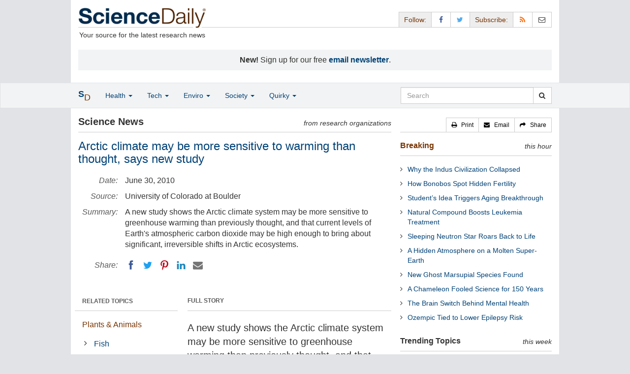

--- FILE ---
content_type: text/html
request_url: https://www.sciencedaily.com/releases/2010/06/100629131318.htm
body_size: 11529
content:
<!DOCTYPE html>
<html lang="en">
  <head>
	<meta charset="utf-8" />
	<meta http-equiv="X-UA-Compatible" content="IE=edge" />
	<meta id="viewport" name="viewport" content="width=device-width, initial-scale=1" />
        <meta name="robots" content="max-image-preview:large" />
	<title>Arctic climate may be more sensitive to warming than thought, says new study | ScienceDaily</title>

	<meta name="description" content="A new study shows the Arctic climate system may be more sensitive to greenhouse warming than previously thought, and that current levels of Earth&amp;apos;s atmospheric carbon dioxide may be high enough to bring about significant, irreversible shifts in Arctic ecosystems." id="metasummary" />
	<meta name="keywords" content="Fish; Nature; Mammals; Trees; Global Warming; Air Quality; Environmental Science; Ecology" id="metakeywords" />

	<meta name="last-modified" content="Sun, 14 Dec 2025 16:23:46 GMT" />
	<meta name="expires" content="Sun, 14 Dec 2025 17:23:46 GMT" />

	<meta property="og:title" id="og_title" content="Arctic climate may be more sensitive to warming than thought, says new study" />
	<meta property="og:type" content="article" />
	<meta property="og:url" id="og_url" content="https://www.sciencedaily.com/releases/2010/06/100629131318.htm" />
        <meta property="og:image" id="og_image" content="https://www.sciencedaily.com/images/scidaily-icon.png" />
        <meta property="og:image:width" id="og_image_width" content="200" />
        <meta property="og:image:height" id="og_image_height" content="200" />
	<meta property="og:description" id="og_description" content="A new study shows the Arctic climate system may be more sensitive to greenhouse warming than previously thought, and that current levels of Earth&amp;apos;s atmospheric carbon dioxide may be high enough to bring about significant, irreversible shifts in Arctic ecosystems." />
	<meta property="og:site_name" content="ScienceDaily" />

	<link rel="canonical" href="https://www.sciencedaily.com/releases/2010/06/100629131318.htm" />
	<link rel="alternate" type="application/rss+xml" title="ScienceDaily: Latest Science News" href="https://www.sciencedaily.com/rss/" />

	<!-- Bootstrap core CSS -->
	<link href="/css/bootstrap.min.css" rel="stylesheet" />

	<!-- Font Awesome CSS -->
	<link href="/css/font-awesome.min.css" rel="stylesheet" />

	<!-- YAMM!3 CSS -->
	<link href="/css/yamm.css" rel="stylesheet" />
	
	<!-- Social Share Kit CSS -->
	<link href="/css/social-share-kit.css" rel="stylesheet" type="text/css" />

	<!-- Custom styles for this template -->
	<link href="/css/custom-202404121350.css" rel="stylesheet" />
	
<script type="text/javascript">
	/* Google Analytics TCF 2.0 support */
	window['gtag_enable_tcf_support'] = true;
</script>

<!-- Google tag (gtag.js) -->
<script async src="https://www.googletagmanager.com/gtag/js?id=G-GT6V1PPT8H"></script>
<script>
  window.dataLayer = window.dataLayer || [];
  function gtag(){dataLayer.push(arguments);}
  gtag('js', new Date());
  gtag('config', 'G-GT6V1PPT8H');
</script>

<script type="text/javascript" async="async" data-noptimize="1" data-cfasync="false" src="//scripts.pubnation.com/tags/197d605c-8b0a-4d0c-8229-cd0e28a78762.js"></script>

</head>
<body>

<header>

	<a href="#main" class="skip">Skip to main content</a>

	<!-- Container -->
    <div class="container white">
	    
		<!-- Row -->
	    <div class="row header">
		    
		    <div class="col-sm-5 col-md-4 no-padding-right">
			    <div class="logo">
				    <a href="/" title="ScienceDaily"><img src="/images/sd-logo.png" height="43" width="260" alt="ScienceDaily" /></a>
				    <hr class="hr-logo" />
				    <div class="clearfix"></div>
				    <div class="motto">Your source for the latest research news</div>
			    </div>
		    </div>
		    
			<div class="col-sm-7 col-md-8 no-padding-left hidden-xs">
				<div class="sharing">
					<div id="controls" class="btn-group" role="group" aria-label="...">
						<a href="#" class="btn btn-default topbar hidden-xs" role="button" aria-disabled="true">Follow:</a>
						<a href="https://www.facebook.com/sciencedaily" class="btn btn-default" data-toggle="tooltip" data-placement="bottom" title="Facebook" aria-label="Facebook Page"><i class="fa fa-facebook fa-fw" role="presentation"><span class="display-none">Facebook</span></i></a>
						<a href="https://twitter.com/sciencedaily" class="btn btn-default" data-toggle="tooltip" data-placement="bottom" title="X/Twitter" aria-label="X/Twitter Page"><i class="fa fa-twitter fa-fw" role="presentation"><span class="display-none">X/Twitter</span></i></a>
						<a href="#" class="btn btn-default topbar hidden-xs" role="button" aria-disabled="true">Subscribe:</a>
						<a href="/newsfeeds.htm" class="btn btn-default hidden-tiny" data-toggle="tooltip" data-placement="bottom" title="RSS Feeds" aria-label="RSS Feeds"><i class="fa fa-rss fa-fw" role="presentation"><span class="display-none">RSS Feeds</span></i></a>
						<a href="https://sciencedaily.substack.com" class="btn btn-default" target="_blank" data-toggle="tooltip" data-placement="bottom" title="Newsletter" aria-label="Newsletter"><i class="fa fa-envelope-o fa-fw" role="presentation"><span style="display: none">Newsletter</span></i></a>
					</div>
				</div>

			</div>

		</div>
		
		<div id="callout">
<strong>New!</strong> Sign up for our free <strong><a href="https://sciencedaily.substack.com/#" target="_blank">email newsletter</a></strong>.</div>
		
	</div>
<!-- /container -->

</header>

    <div id="contents" class="container white">
	    
	<div class="row">

		<!-- Main -->
		<main id="main">
		<div class="col-sm-7 col-md-8 main less-padding-right hyphenate">
			
			<!-- Top Science News -->
			<div class="head no-print">
				<div class="pull-left head-left">Science News</div>
				<div class="pull-right head-right">from research organizations</div>
			</div>
			<div class="clearfix"></div>
			<hr class="head-rule no-print" />
			
			<h1 id="headline" class="headline">Arctic climate may be more sensitive to warming than thought, says new study</h1>
			
			
			<dl class="dl-horizontal dl-custom">
				<dt>Date:</dt>
				<dd id="date_posted">June 30, 2010</dd>
				<dt>Source:</dt>
				<dd id="source">University of Colorado at Boulder</dd>
				<dt>Summary:</dt>
				<dd id="abstract">A new study shows the Arctic climate system may be more sensitive to greenhouse warming than previously thought, and that current levels of Earth&apos;s atmospheric carbon dioxide may be high enough to bring about significant, irreversible shifts in Arctic ecosystems.</dd>
				<dt class="no-print">Share:</dt>
				<dd class="no-print">
					<div id="share_top">
						<div data-url="https://www.sciencedaily.com/releases/2010/06/100629131318.htm" class="ssk-sm ssk-group">
							<a href="#" class="ssk ssk-icon ssk-facebook" aria-label="Facebook"><span class="display-none">Facebook</span></a>
							<a href="#" class="ssk ssk-icon ssk-twitter" aria-label="Twitter"><span class="display-none">Twitter</span></a>
							<a href="#" class="ssk ssk-icon ssk-pinterest" aria-label="Pinterest"><span class="display-none">Pinterest</span></a>
							<a href="#" class="ssk ssk-icon ssk-linkedin" aria-label="LinkedIN"><span class="display-none">LinkedIN</span></a>
							<a href="#" class="ssk ssk-icon ssk-email" aria-label="Email"><span class="display-none">Email</span></a>
						</div>
					</div>
				</dd>
			</dl>
			
						<div class="mobile-top-rectangle">
				
						</div>
				
			<div class="row">
				
				<div class="col-md-8 col-md-push-4">
					
					<div class="fullstory">FULL STORY</div>
					<hr class="hr-fullstory" />

					<!-- /story_photo -->
					<div class="clearfix"></div>

					<div id="story_text" class="hyphenate underline">

						<div id="featured"></div>
						<p id="first" class="lead">A new study shows the Arctic climate system may be more sensitive to greenhouse warming than previously thought, and that current levels of Earth's atmospheric carbon dioxide may be high enough to bring about significant, irreversible shifts in Arctic ecosystems.</p>

						<div id="text">
<p>Led by the University of Colorado at Boulder, the international study indicated that while the mean annual temperature on Ellesmere Island in the High Arctic during the Pliocene Epoch 2.6 to 5.3 million years ago was about 34 degrees Fahrenheit, or 19 degrees Celsius, warmer than today, CO<sub>2</sub> levels were only slightly higher than present. The vast majority of climate scientists agree Earth is warming due to increased concentrations of heat-trapping atmospheric gases generated primarily by human activities like fossil fuel burning and deforestation.</p>
<p>The team used three independent methods of measuring the Pliocene temperatures on Ellesmere Island in Canada's High Arctic. They included measurements of oxygen isotopes found in the cellulose of fossil trees and mosses that reveal temperatures and precipitation levels tied to ancient water, an analysis of the distribution of lipids in soil bacteria which correlate with temperature, and an inventory of ancient Pliocene plant groups that overlap in range with contemporary vegetation.</p>
<p>&quot;Our findings indicate that CO<sub>2</sub> levels of approximately 400 parts per million are sufficient to produce mean annual temperatures in the High Arctic of approximately 0 degrees Celsius (32 degrees F),&quot; Ballantyne said. &quot;As temperatures approach 0 degrees Celsius, it becomes exceedingly difficult to maintain permanent sea and glacial ice in the Arctic. Thus current levels of CO<sub>2</sub> in the atmosphere of approximately 390 parts per million may be approaching a tipping point for irreversible ice-free conditions in the Arctic.&quot;</p>
<p>A paper on the subject is being published in the July issue of the journal <em>Geology</em>. Co-authors included David Greenwood of Brandon University in Manitoba, Canada, Jaap Sinninghe Damste of the Royal Netherlands Institute for Sea Research, Adam Csank of the University of Arizona, Natalia Rybczynski of the Canadian Museum of Nature in Ottawa and Jaelyn Eberle, curator of fossil vertebrates at the University of Colorado Museum of Natural History and an associate professor in the geological sciences department.</p>
<p>Arctic temperatures have risen by about 1.8 degrees F, or 1 degree C, in the past two decades in response to anthropogenic greenhouse warming, a trend expected to continue in the coming decades and centuries, said Ballantyne. Greenhouse gases in the atmosphere have risen from about 280 parts per million during the pre-industrial era on Earth to about 390 parts per million today.</p>
<p>During the Pliocene, Ellesmere Island hosted forests of larch, dwarf birch and northern white cedar trees, as well as mosses and herbs, including cinquefoils. The island also was home to fish, frogs and now extinct mammals that included tiny deer, ancient relatives of the black bear, three-toed horses, small beavers, rabbits, badgers and shrews. Because of the high latitude, the Ellesmere Island site on the Strathcona Fiord was shrouded by darkness six months out of the year, said Rybczynski.</p>

<div id="insertion_middle"></div>
<p>Fossils are often preserved in a process known as permineralization, in which mineral deposits form internal casts of organisms. But at the Ellesmere Island site known as the &quot;Beaver Pond site,&quot; organic materials -- including trees, plants and mosses -- have been &quot;mummified&quot; in peat deposits, allowing the researchers to conduct detailed, high-quality analyses, said Eberle.</p>
<p>Ballantyne said the high level of preservation of trees and mosses at Ellesmere Island allowed the team to measure the ratio of oxygen isotopes in plant cellulose, providing information on water absorbed from precipitation during the Pliocene and which yielded estimates of past surface temperatures. The team also compared data on the width of tree rings in larch trees at the Beaver Pond site to trees at lower latitudes today to help them estimate past temperatures and precipitation levels.</p>
<p>The researchers also analyzed the distribution of ancient membrane lipids from soil bacteria known as tetraethers, which correlate to temperature. The chemical structure of the fossilized tetraethers makes them highly sensitive to both temperature and acidity, or pH, said Ballantyne.</p>
<p>The last line of evidence put forward by the CU-Boulder-led team was a comparison of Pliocene ancient vegetation at the site with vegetation present today, providing a clear &quot;climate window&quot; showing the overlap of the two time periods. &quot;The results of the three independent temperature proxies are remarkably consistent,&quot; said Eberle. &quot;We essentially were able to 'read' the vegetation in order to estimate air temperatures in the Pliocene.&quot;</p>
<p>Today, Ellesmere Island is a polar desert that features tundra, permafrost, ice sheets, sparse vegetation and a few small mammals. Temperatures range from roughly minus 37 degrees F, or minus 38 degrees C, in winter to 48 degrees F, or 9 degrees C, in summer. The region is one of the coldest, driest environments on Earth.</p>
<p>&quot;Our findings are somewhat disconcerting regarding the temperatures and greenhouse gas levels during the Pliocene,&quot; said Eberle. &quot;We already are seeing evidence of both mammals and birds moving northward as the climate warms, and I can't help but wonder if the Arctic is headed toward conditions similar to those that existed during the Pliocene.&quot;</p>
<p>Elevated Arctic temperatures during the Pliocene -- which occurred shortly before Earth plunged into an ice age about 2.5 million years ago -- are thought to have been driven by the transfer of heat to the polar regions and perhaps by decreased reflectivity of sunlight hitting the Arctic due to a lack of ice, said Ballantyne. One big question is why the Arctic was so sensitive to warming during this period, he said.</p>

<div id="insertion_bottom"></div>
<p>Multiple feedback mechanisms have been proposed to explain the amplification of Arctic temperatures, including the reflectivity strength of the sun on Arctic ice and changes in vegetation seasonal cloud cover, said Ballantyne. &quot;I suspect that it is the interactions between these different feedback mechanisms that ultimately produce the warming temperatures in the Arctic.&quot;</p>
<p>In 2009, CU-Boulder's National Snow and Ice Data Center showed the September Arctic sea ice extent was 649,000 square miles, or 1,680,902 square kilometers, below the 1979-2000 average, and is declining at a rate of 11.2 percent per decade. Some climate change experts are forecasting that the Arctic summers will become ice-free summers within a decade or two.</p>
<p>In addition to its exceptional preservation of fossil wood, plants, insects and mollusks, the Beaver Pond site on Ellesmere Island is the only reported Pliocene fossil site in the High Arctic to yield vertebrate remains, said Rybczynski.</p>
<p>Eberle said there is high concern by scientists over a proposal to mine coal on Ellesmere Island near the Beaver Pond site by WestStar Resources Inc. headquartered in Vancouver, British Columbia. &quot;Paleontological sites like the Beaver Pond site are unique and extremely valuable resources that are of international importance,&quot; said Eberle. &quot;Our concern is that coal mining activities could damage such sites and they will be lost forever.&quot;</p>
<p>The study was funded by the National Science Foundation, the Natural Science and Engineering Research Council in Canada, the Netherlands Organization for Scientific Research and the European Research Council.</p></div>

					</div>
<!-- /story_text -->

				</div>
<!-- /col-md-8 -->
				
				<div class="col-md-4 col-md-pull-8 less-padding-left no-print">
					
					<div class="row">

						<div class="col-xs-6 col-md-12">
							
							<ul class="nav topics">
								<li class="nav-header">
<a href="#">RELATED TOPICS</a>
									<ul id="related_topics" class="nav subnav">
										<li>
<a href="/news/plants_animals/">Plants &amp; Animals</a>
											<ul class="nav nav-condensed fa-ul">
												<li>
<i class="fa-li fa fa-angle-right" role="presentation"></i><a href="/news/plants_animals/fish/" rel="tag">Fish</a>
</li>
												<li>
<i class="fa-li fa fa-angle-right" role="presentation"></i><a href="/news/plants_animals/nature/" rel="tag">Nature</a>
</li>
												<li>
<i class="fa-li fa fa-angle-right" role="presentation"></i><a href="/news/plants_animals/mammals/" rel="tag">Mammals</a>
</li>
												<li>
<i class="fa-li fa fa-angle-right" role="presentation"></i><a href="/news/plants_animals/trees/" rel="tag">Trees</a>
</li>
											</ul>
										</li>
										<li>
<a href="/news/earth_climate/">Earth &amp; Climate</a>
											<ul class="nav nav-condensed fa-ul">
												<li>
<i class="fa-li fa fa-angle-right" role="presentation"></i><a href="/news/earth_climate/global_warming/" rel="tag">Global Warming</a>
</li>
												<li>
<i class="fa-li fa fa-angle-right" role="presentation"></i><a href="/news/earth_climate/air_quality/" rel="tag">Air Quality</a>
</li>
												<li>
<i class="fa-li fa fa-angle-right" role="presentation"></i><a href="/news/earth_climate/environmental_science/" rel="tag">Environmental Science</a>
</li>
												<li>
<i class="fa-li fa fa-angle-right" role="presentation"></i><a href="/news/earth_climate/ecology/" rel="tag">Ecology</a>
</li>
											</ul>
										</li>
</ul>
								</li>
							</ul>
							
						</div>
						
						<div class="col-xs-6 col-md-12">

							<ul class="nav topics">
								<li class="nav-header">
<a href="#">RELATED TERMS</a>
									<ul id="related_terms" class="nav nav-condensed fa-ul">
										<li>
<i class="fa-li fa fa-angle-right" role="presentation"></i><a href="/terms/global_warming.htm">Global warming</a>
</li>
										<li>
<i class="fa-li fa fa-angle-right" role="presentation"></i><a href="/terms/climate_change_mitigation.htm">Climate change mitigation</a>
</li>
										<li>
<i class="fa-li fa fa-angle-right" role="presentation"></i><a href="/terms/ipcc_fourth_assessment_report.htm">IPCC Report on Climate Change - 2007</a>
</li>
										<li>
<i class="fa-li fa fa-angle-right" role="presentation"></i><a href="/terms/attribution_of_recent_climate_change.htm">Attribution of recent climate change</a>
</li>
										<li>
<i class="fa-li fa fa-angle-right" role="presentation"></i><a href="/terms/climate_engineering.htm">Climate engineering</a>
</li>
										<li>
<i class="fa-li fa fa-angle-right" role="presentation"></i><a href="/terms/greenhouse_effect.htm">Greenhouse effect</a>
</li>
										<li>
<i class="fa-li fa fa-angle-right" role="presentation"></i><a href="/terms/greenhouse_gas.htm">Greenhouse gas</a>
</li>
										<li>
<i class="fa-li fa fa-angle-right" role="presentation"></i><a href="/terms/global_climate_model.htm">Global climate model</a>
</li>
</ul>
								</li>
							</ul>
		
						</div>
<!-- /col-xs-6 -->

					</div>
<!-- /row -->

				</div>
<!-- /col-md-4 -->
				
			</div>
<!-- /row -->
			
			<div id="insertion_end"></div>
			
						<hr />

						<div id="story_source">								<p><strong>Story Source:</strong></p>
								<p><a href="http://www.colorado.edu/news/r/7f24670acf439fcb5964c45cd85537a5.html" style="text-decoration: underline" rel="noopener noreferrer" target="_blank">Materials</a> provided by <a href="http://www.colorado.edu/" rel="noopener noreferrer" target="_blank"><strong>University of Colorado at Boulder</strong></a>. <em>Note: Content may be edited for style and length.</em></p>
</div>
<!-- /story_source -->
				
						<hr />
						<!-- /related_multimedia -->
						<div id="journal_references">
<p><strong>Journal Reference</strong>:</p>
<ol class="journal">
<li>A.P. Ballantyne, D.R. Greenwood, J.S. Sinninghe Damsté, A.Z. Csank, J.J. Eberle, N. Rybczynski. <strong>Significantly warmer Arctic surface temperatures during the Pliocene indicated by multiple independent proxies</strong>. <em>Geology</em>, 2010; 38: 603-606 DOI: <a href="http://dx.doi.org/10.1130/G30815.1" style="text-decoration: underline" rel="noopener noreferrer" target="_blank">10.1130/G30815.1</a>
</li>
</ol>
<hr />
</div>
<!-- /journal_references -->

						<div id="citations">

							<div role="tabpanel" class="right-tabs clearfix">

								<p class="pull-left"><strong>Cite This Page</strong>:</p>

								<!-- Nav tabs -->
								<ul class="nav nav-tabs" role="tablist">
									<li role="presentation" class="active"><a href="#citation_mla" aria-controls="citation_mla" role="tab" data-toggle="tab">MLA</a></li>
									<li role="presentation"><a href="#citation_apa" aria-controls="citation_apa" role="tab" data-toggle="tab">APA</a></li>
									<li role="presentation"><a href="#citation_chicago" aria-controls="citation_chicago" role="tab" data-toggle="tab">Chicago</a></li>
								</ul>
								
								<!-- Tab panes -->
								<div class="tab-content tab-citations">
									<div role="tabpanel" class="tab-pane active" id="citation_mla">University of Colorado at Boulder. "Arctic climate may be more sensitive to warming than thought, says new study." ScienceDaily. ScienceDaily, 30 June 2010. &lt;www.sciencedaily.com<wbr>/<wbr>releases<wbr>/<wbr>2010<wbr>/<wbr>06<wbr>/<wbr>100629131318.htm&gt;.</div>
									<div role="tabpanel" class="tab-pane" id="citation_apa">University of Colorado at Boulder. (2010, June 30). Arctic climate may be more sensitive to warming than thought, says new study. <em>ScienceDaily</em>. Retrieved December 16, 2025 from www.sciencedaily.com<wbr>/<wbr>releases<wbr>/<wbr>2010<wbr>/<wbr>06<wbr>/<wbr>100629131318.htm</div>
									<div role="tabpanel" class="tab-pane" id="citation_chicago">University of Colorado at Boulder. "Arctic climate may be more sensitive to warming than thought, says new study." ScienceDaily. www.sciencedaily.com<wbr>/<wbr>releases<wbr>/<wbr>2010<wbr>/<wbr>06<wbr>/<wbr>100629131318.htm (accessed December 16, 2025).</div>
								</div>

							</div>
			
							<div class="clearfix"></div>

						</div>
<!-- end citations -->

						<div class="clearfix"></div>

						<br />

			<div class="head">
	            <h2 id="exploremore_heading" class="pull-left head-left">Explore More</h2>
	            <div class="pull-right head-right">from ScienceDaily</div>
	        </div>
	        <div class="clearfix"></div>
	        <hr class="head-rule" />
	
			
						
			<div class="fullstory">RELATED STORIES</div>
			<hr class="hr-fullstory" />
	
			<div id="related_releases"></div>
	
		</div>
		</main>
		<!-- /Main -->

		<!-- Sidebar -->
		<div class="col-sm-5 col-md-4 less-padding-left sidebar no-print">
			<div class="pull-right btn-group btn-group-sm tools-top hidden-tiny hidden-xs" role="group" aria-label="...">
				<a href="#" class="btn btn-default print black" role="button"><i class="fa fa-print" role="presentation"></i>   <span class="hidden-sm">Print</span></a>
				<a href="#" class="btn btn-default email black" role="button"><i class="fa fa-envelope" role="presentation"></i>   <span class="hidden-sm">Email</span></a>
				<a href="#" class="btn btn-default black" data-toggle="modal" data-target="#shareModal" role="button"><i class="fa fa-share" role="presentation"></i>   <span class="hidden-sm">Share</span></a>
			</div>
			<div class="clearfix"></div>
			<hr class="hr-tools-top" />
			
			<div class="subhead">
				<h2 id="breaking_heading" class="pull-left subhead-left"><a href="/breaking/" class="breaking-head">Breaking</a></h2>
				<div class="pull-right subhead-right">this hour</div>
			</div>
			<div class="clearfix"></div>
			<hr class="head-rule" />
			
			<ul id="justin_headlines" class="list-unstyled breaking-list">
	
	<li><a href="/releases/2025/12/251214100930.htm">Why the Indus Civilization Collapsed</a></li>
	

	
	<li><a href="/releases/2025/12/251214104923.htm">How Bonobos Spot Hidden Fertility</a></li>
	

	
	<li><a href="/releases/2025/12/251213032625.htm">Student’s Idea Triggers Aging Breakthrough</a></li>
	

	
	<li><a href="/releases/2025/12/251213032619.htm">Natural Compound Boosts Leukemia Treatment</a></li>
	

	
	<li><a href="/releases/2025/12/251213032610.htm">Sleeping Neutron Star Roars Back to Life</a></li>
	

	
	<li><a href="/releases/2025/12/251213032607.htm">A Hidden Atmosphere on a Molten Super-Earth</a></li>
	

	
	<li><a href="/releases/2025/12/251213032623.htm">New Ghost Marsupial Species Found</a></li>
	

	
	<li><a href="/releases/2025/12/251213032621.htm">A Chameleon Fooled Science for 150 Years</a></li>
	

	
	<li><a href="/releases/2025/12/251213042402.htm">The Brain Switch Behind Mental Health</a></li>
	

	
	<li><a href="/releases/2025/12/251213042249.htm">Ozempic Tied to Lower Epilepsy Risk</a></li>
	
</ul>
			
			<div class="subhead extra-top-margin">
				<h2 id="most_popular_heading" class="pull-left subhead-left">Trending Topics</h2>
				<div class="pull-right subhead-right">this week</div>
			</div>
			<div class="clearfix"></div>
			<hr class="head-rule" />
			
			<div id="most_popular_section1_head" class="side-subhead"><a href="/news/plants_animals/" class="gray">PLANTS &amp; ANIMALS</a></div>
			<div id="most_popular_section1">
	<div class="sidebar-headline clearfix"><a href="/news/plants_animals/biology/">Biology</a></div>
	<div class="sidebar-headline clearfix"><a href="/news/plants_animals/fish/">Fish</a></div>
	<div class="sidebar-headline clearfix"><a href="/news/plants_animals/evolution/">Evolutionary Biology</a></div>
</div>

			<div id="most_popular_section2_head" class="side-subhead"><a href="/news/earth_climate/" class="gray">EARTH &amp; CLIMATE</a></div>
			<div id="most_popular_section2">
	<div class="sidebar-headline clearfix"><a href="/news/earth_climate/ecology/">Ecology</a></div>
	<div class="sidebar-headline clearfix"><a href="/news/earth_climate/water/">Water</a></div>
	<div class="sidebar-headline clearfix"><a href="/news/earth_climate/climate/">Climate</a></div>
</div>
			
			<div id="most_popular_section3_head" class="side-subhead"><a href="/news/fossils_ruins/" class="gray">FOSSILS &amp; RUINS</a></div>
			<div id="most_popular_section3">
	<div class="sidebar-headline clearfix"><a href="/news/fossils_ruins/dinosaurs/">Dinosaurs</a></div>
	<div class="sidebar-headline clearfix"><a href="/news/fossils_ruins/tyrannosaurus_rex/">Tyrannosaurus Rex</a></div>
	<div class="sidebar-headline clearfix"><a href="/news/fossils_ruins/cultures/">Cultures</a></div>
</div>
			
			<div class="halfpage double-extra-top-margin">

			</div>

			<div class="subhead extra-top-margin">
				<h2 id="strange_offbeat_heading" class="pull-left subhead-left">Strange &amp; Offbeat</h2>
				<div class="pull-right subhead-right"> </div>
			</div>
			<div class="clearfix"></div>
			<hr class="head-rule" />
			
			<div id="strange_offbeat_section1_head" class="side-subhead"><a href="/news/strange_offbeat/plants_animals/" class="gray">PLANTS &amp; ANIMALS</a></div>
			<div id="strange_offbeat_section1">
	<div class="sidebar-headline clearfix"><a href="/releases/2025/12/251215084209.htm">Why Consciousness Exists at All</a></div>
	<div class="sidebar-headline clearfix"><a href="/releases/2025/12/251215084203.htm">Giant Sea Monsters Lived in Rivers at the End of the Dinosaur Age</a></div>
	<div class="sidebar-headline clearfix"><a href="/releases/2025/12/251214100921.htm">Researchers Find How Plants Survive Without Sunlight or Sex</a></div>
</div>

			<div id="strange_offbeat_section2_head" class="side-subhead"><a href="/news/strange_offbeat/earth_climate/" class="gray">EARTH &amp; CLIMATE</a></div>
			<div id="strange_offbeat_section2">
	<div class="sidebar-headline clearfix"><a href="/releases/2025/12/251208014623.htm">Scientists Uncover a Volcanic Trigger Behind the Black Death</a></div>
	<div class="sidebar-headline clearfix"><a href="/releases/2025/11/251125081933.htm">Archaeologists Uncover a 2,000-Year-Old Crop in the Canary Islands</a></div>
	<div class="sidebar-headline clearfix"><a href="/releases/2025/11/251125081909.htm">Tiny Yellowstone Quakes Ignite a Surge of Hidden Life Underground</a></div>
</div>
			
			<div id="strange_offbeat_section3_head" class="side-subhead"><a href="/news/strange_offbeat/fossils_ruins/" class="gray">FOSSILS &amp; RUINS</a></div>
			<div id="strange_offbeat_section3">
	<div class="sidebar-headline clearfix"><a href="/releases/2025/12/251214100930.htm">Scientists Finally Uncovered Why the Indus Valley Civilization Collapsed</a></div>
	<div class="sidebar-headline clearfix"><a href="/releases/2025/11/251130205427.htm">Ancient Long Snouted Croc from Egypt Rewrites Evolution</a></div>
	<div class="sidebar-headline clearfix"><a href="/releases/2025/11/251129044502.htm">A Backwards Bible Map That Changed the World</a></div>
</div>
			
		</div>
		<!-- /Sidebar -->

	</div>
	<!-- /Row -->

	<br />

	</div> <!-- /Container -->

<div id="navwrapper">
<div id="topnav">
	<!-- Static navbar -->
	<nav class="navbar yamm navbar-default navbar-static navbar-custom"><div class="container">
		<div class="navbar-header">
		  <button type="button" class="navbar-toggle collapsed menu" data-toggle="collapse" data-target="#navbar" aria-expanded="false" aria-controls="navbar">
			<span class="sr-only">Toggle navigation</span>
			<span>Menu  <i class="fa fa-bars" role="presentation"></i></span>
		  </button>
		  <a class="navbar-brand visible-xs" href="#"><span class="icon-s">S<span class="icon-d">D</span></span></a>
		  <ul class="nav navbar-nav hidden-xs">
<li class="dropdown">
			  <a href="#" class="navbar-brand dropdown-toggle" data-toggle="dropdown" role="button" aria-expanded="false" aria-haspopup="true"><span class="icon-s">S<span class="icon-d">D</span></span></a>
			  <ul class="dropdown-menu brand" role="menu">
<li><a href="/" role="menuitem">Home Page</a></li>
				<li class="divider">
				</li>
<li><a href="/news/top/science/" role="menuitem">Top Science News</a></li>
				<li class="divider">
				</li>
<li><a href="/news/" role="menuitem">Latest News</a></li>
			  </ul>
</li>
		  </ul>
</div>
		<div id="navbar" class="navbar-collapse collapse">
		  <ul class="nav navbar-nav">
<li class="dropdown visible-xs">
			  <a href="#" class="dropdown-toggle" data-toggle="dropdown" role="button" aria-expanded="false" aria-haspopup="true">Home <span class="caret" role="presentation"></span></a>
			  <ul class="dropdown-menu" role="menu">
<li><a href="/" role="menuitem">Home Page</a></li>
				<li class="divider">
				</li>
<li><a href="/news/top/science/" role="menuitem">Top Science News</a></li>
				<li class="divider">
				</li>
<li><a href="/news/" role="menuitem">Latest News</a></li>
			  </ul>
<!-- /dropdown-menu -->
</li>
<!-- /dropdown -->
			<li class="dropdown">
			  <a href="#" class="dropdown-toggle" data-toggle="dropdown" role="button" aria-expanded="false" aria-haspopup="true">Health <span class="caret" role="presentation"></span></a>
			  <ul class="dropdown-menu dropdown-menu-left" role="menu">
<li class="menu-item">
					  <div class="yamm-content hyphenate">
						  <div>View all the latest <strong><a href="/news/top/health/">top news</a></strong> in the health sciences, <span class="hidden-xs hidden-sm" role="presentation"><br /></span>or browse the topics below:</div>
						  <div class="row">
							  <div class="col-xs-4">
								  <div class="menu-section"><a href="/news/health_medicine/">Health &amp; Medicine</a></div>
									<ul class="list-unstyled menu-topics">
<li><a href="/news/health_medicine/allergy/" role="menuitem">Allergy</a></li>
										<li><a href="/news/health_medicine/cancer/" role="menuitem">Cancer</a></li>
										<li><a href="/news/health_medicine/cold_and_flu/" role="menuitem">Cold and Flu</a></li>
										<li><a href="/news/health_medicine/diabetes/" role="menuitem">Diabetes</a></li>
									
										<li><a href="/news/health_medicine/heart_disease/" role="menuitem">Heart Disease</a></li>
									
										<li><a href="/news/health_medicine/" role="menuitem">... <em>more topics</em></a></li>
									</ul>
<!-- /menu-topics -->
</div>
<!-- /col-xs-4 -->
							  <div class="col-xs-4">
								  <div class="menu-section"><a href="/news/mind_brain/" role="menuitem">Mind &amp; Brain</a></div>
									<ul class="list-unstyled menu-topics">
<li><a href="/news/mind_brain/add_and_adhd/" role="menuitem">ADD and ADHD</a></li>
									
										<li><a href="/news/mind_brain/alzheimer's/" role="menuitem">Alzheimer's</a></li>
									
										<li><a href="/news/mind_brain/headaches/" role="menuitem">Headaches</a></li>
										<li><a href="/news/mind_brain/intelligence/" role="menuitem">Intelligence</a></li>
									
										<li><a href="/news/mind_brain/psychology/" role="menuitem">Psychology</a></li>
									
										<li><a href="/news/mind_brain/" role="menuitem">... <em>more topics</em></a></li>
									</ul>
<!-- /menu-topics -->
</div>
<!-- /col-xs-4 -->
							  <div class="col-xs-4">
								  <div class="menu-section"><a href="/news/living_well/" role="menuitem">Living Well</a></div>
									<ul class="list-unstyled menu-topics">
<li><a href="/news/mind_brain/parenting/" role="menuitem">Parenting</a></li>
										<li><a href="/news/mind_brain/child_development/" role="menuitem">Child Development</a></li>
										<li><a href="/news/mind_brain/stress/" role="menuitem">Stress</a></li>
										<li><a href="/news/health_medicine/nutrition/" role="menuitem">Nutrition</a></li>
										<li><a href="/news/health_medicine/fitness/" role="menuitem">Fitness</a></li>
					
										<li><a href="/news/living_well/" role="menuitem">... <em>more topics</em></a></li>
									</ul>
<!-- /menu-topics -->
</div>
<!-- /col-xs-4 -->
						  </div>
<!-- /row -->
					  </div>
<!-- /yamm-content -->
				  </li>
<!-- /menu-item -->
			  </ul>
<!-- /dropdown-menu -->
</li>
<!-- /dropdown -->
				  
			<li class="dropdown">
			  <a href="#" class="dropdown-toggle" data-toggle="dropdown" role="button" aria-expanded="false" aria-haspopup="true">Tech <span class="caret" role="presentation"></span></a>
			  <ul class="dropdown-menu dropdown-menu-left" role="menu">
<li class="menu-item">
					  <div class="yamm-content hyphenate">
						  <div>View all the latest <strong><a href="/news/top/technology/">top news</a></strong> in the physical sciences &amp; technology, <span class="hidden-xs hidden-sm" role="presentation"><br /></span>or browse the topics below:</div>
						  <div class="row">
							  <div class="col-xs-4">
								  <div class="menu-section"><a href="/news/matter_energy/" role="menuitem">Matter &amp; Energy</a></div>
									<ul class="list-unstyled menu-topics">
										<li><a href="/news/matter_energy/chemistry/" role="menuitem">Chemistry</a></li>
									
										<li><a href="/news/matter_energy/fossil_fuels/" role="menuitem">Fossil Fuels</a></li>
									
										<li><a href="/news/matter_energy/nanotechnology/" role="menuitem">Nanotechnology</a></li>
										<li><a href="/news/matter_energy/physics/" role="menuitem">Physics</a></li>
									
										<li><a href="/news/matter_energy/solar_energy/" role="menuitem">Solar Energy</a></li>
										<li><a href="/news/matter_energy/" role="menuitem">... <em>more topics</em></a></li>
									</ul>
<!-- /menu-topics -->
</div>
<!-- /col-xs-4 -->
							  <div class="col-xs-4">
								  <div class="menu-section"><a href="/news/space_time/" role="menuitem">Space &amp; Time</a></div>
									<ul class="list-unstyled menu-topics">
									
										<li><a href="/news/space_time/black_holes/" role="menuitem">Black Holes</a></li>
										<li><a href="/news/space_time/dark_matter/" role="menuitem">Dark Matter</a></li>
									
										<li><a href="/news/space_time/extrasolar_planets/" role="menuitem">Extrasolar Planets</a></li>
					
										<li><a href="/news/space_time/solar_system/" role="menuitem">Solar System</a></li>
										<li><a href="/news/space_time/space_telescopes/" role="menuitem">Space Telescopes</a></li>
									
										<li><a href="/news/space_time/" role="menuitem">... <em>more topics</em></a></li>
									</ul>
<!-- /menu-topics -->
</div>
<!-- /col-xs-4 -->
							  <div class="col-xs-4">
								  <div class="menu-section"><a href="/news/computers_math/" role="menuitem">Computers &amp; Math</a></div>
									<ul class="list-unstyled menu-topics">
<li><a href="/news/computers_math/artificial_intelligence/" role="menuitem">Artificial Intelligence</a></li>
										<li><a href="/news/computers_math/mathematics/" role="menuitem">Mathematics</a></li>
										<li><a href="/news/computers_math/quantum_computers/" role="menuitem">Quantum Computers</a></li>
									
										<li><a href="/news/computers_math/robotics/" role="menuitem">Robotics</a></li>
										<li><a href="/news/computers_math/virtual_reality/" role="menuitem">Virtual Reality</a></li>
									
										<li><a href="/news/computers_math/" role="menuitem">... <em>more topics</em></a></li>
									</ul>
<!-- /menu-topics -->
</div>
<!-- /col-xs-4 -->
						  </div>
<!-- /row -->
					  </div>
<!-- /yamm-content -->
				  </li>
<!-- /menu-item -->
			  </ul>
<!-- /dropdown-menu -->
</li>
<!-- /dropdown -->
			<li class="dropdown">
			  <a href="#" class="dropdown-toggle" data-toggle="dropdown" role="button" aria-expanded="false" aria-haspopup="true">Enviro <span class="caret" role="presentation"></span></a>
			  <ul class="dropdown-menu dropdown-menu-left" role="menu">
<li class="menu-item">
					  <div class="yamm-content hyphenate">
						  <div>View all the latest <strong><a href="/news/top/environment/">top news</a></strong> in the environmental sciences, <span class="hidden-xs hidden-sm" role="presentation"><br /></span>or browse the topics below:</div>
						  <div class="row">
							  <div class="col-xs-4">
								  <div class="menu-section"><a href="/news/plants_animals/" role="menuitem">Plants &amp; Animals</a></div>
									<ul class="list-unstyled menu-topics">
<li><a href="/news/plants_animals/agriculture_and_food/" role="menuitem">Agriculture and Food</a></li>
									
										<li><a href="/news/plants_animals/biology/" role="menuitem">Biology</a></li>
										<li><a href="/news/plants_animals/biotechnology/" role="menuitem">Biotechnology</a></li>
									
									
										<li><a href="/news/plants_animals/extinction/" role="menuitem">Extinction</a></li>
										<li><a href="/news/plants_animals/microbes_and_more/" role="menuitem">Microbes and More</a></li>
									
										<li><a href="/news/plants_animals/" role="menuitem">... <em>more topics</em></a></li>
									</ul>
<!-- /menu-topics -->
</div>
<!-- /col-xs-4 -->
							  <div class="col-xs-4">
								  <div class="menu-section"><a href="/news/earth_climate/" role="menuitem">Earth &amp; Climate</a></div>
									<ul class="list-unstyled menu-topics">
<li><a href="/news/earth_climate/climate/" role="menuitem">Climate</a></li>
									
										<li><a href="/news/earth_climate/earthquakes/" role="menuitem">Earthquakes</a></li>
									
										<li><a href="/news/earth_climate/geology/" role="menuitem">Geology</a></li>
										<li><a href="/news/earth_climate/global_warming/" role="menuitem">Global Warming</a></li>
										<li><a href="/news/earth_climate/pollution/" role="menuitem">Pollution</a></li>
									
										<li><a href="/news/earth_climate/" role="menuitem">... <em>more topics</em></a></li>
									</ul>
<!-- /menu-topics -->
</div>
<!-- /col-xs-4 -->
							  <div class="col-xs-4">
								  <div class="menu-section"><a href="/news/fossils_ruins/" role="menuitem">Fossils &amp; Ruins</a></div>
									<ul class="list-unstyled menu-topics">
										<li><a href="/news/fossils_ruins/anthropology/" role="menuitem">Anthropology</a></li>
									
										<li><a href="/news/fossils_ruins/archaeology/" role="menuitem">Archaeology</a></li>
										<li><a href="/news/fossils_ruins/dinosaurs/" role="menuitem">Dinosaurs</a></li>
										<li><a href="/news/fossils_ruins/evolution/" role="menuitem">Evolution</a></li>
										<li><a href="/news/fossils_ruins/paleontology/" role="menuitem">Paleontology</a></li>
									
										<li><a href="/news/fossils_ruins/" role="menuitem">... <em>more topics</em></a></li>
									</ul>
<!-- /menu-topics -->
</div>
<!-- /col-xs-4 -->
						  </div>
<!-- /row -->
					  </div>
<!-- /yamm-content -->
				  </li>
<!-- /menu-item -->
			  </ul>
<!-- /dropdown-menu -->
</li>
<!-- /dropdown -->
			<li class="dropdown">
			  <a href="#" class="dropdown-toggle" data-toggle="dropdown" role="button" aria-expanded="false" aria-haspopup="true">Society <span class="caret" role="presentation"></span></a>
			  <ul class="dropdown-menu dropdown-menu-left" role="menu">
<li class="menu-item">
					  <div class="yamm-content hyphenate">
						  <div>View all the latest <strong><a href="/news/top/society/">top news</a></strong> in the social sciences &amp; education, <span class="hidden-xs hidden-sm" role="presentation"><br /></span>or browse the topics below:</div>
						  <div class="row">
							  <div class="col-xs-4">
								  <div class="menu-section"><a href="/news/science_society/" role="menuitem">Science &amp; Society</a></div>
									<ul class="list-unstyled menu-topics">
<li><a href="/news/science_society/arts_and_culture/" role="menuitem">Arts &amp; Culture</a></li>
										<li><a href="/news/science_society/economics/" role="menuitem">Economics</a></li>
										<li><a href="/news/science_society/privacy_issues/" role="menuitem">Privacy Issues</a></li>
										<li><a href="/news/science_society/public_health/" role="menuitem">Public Health</a></li>
										<li><a href="/news/science_society/sports/" role="menuitem">Sports</a></li>
									
										<li><a href="/news/science_society/" role="menuitem">... <em>more topics</em></a></li>
									</ul>
<!-- /menu-topics -->
</div>
<!-- /col-xs-4 -->
							  <div class="col-xs-4">
								  <div class="menu-section"><a href="/news/business_industry/" role="menuitem">Business &amp; Industry</a></div>
									<ul class="list-unstyled menu-topics">
										<li><a href="/news/computers_math/computers_and_internet/" role="menuitem">Computers &amp; Internet</a></li>
										<li><a href="/news/matter_energy/energy_and_resources/" role="menuitem">Energy &amp; Resources</a></li>
										<li><a href="/news/matter_energy/engineering/" role="menuitem">Engineering</a></li>
										<li><a href="/news/matter_energy/medical_technology/" role="menuitem">Medical Technology</a></li>
										<li><a href="/news/matter_energy/automotive_and_transportation/" role="menuitem">Transportation</a></li>
										
										<li><a href="/news/business_industry/" role="menuitem">... <em>more topics</em></a></li>
									</ul>
<!-- /menu-topics -->
</div>
<!-- /col-xs-4 -->
							  <div class="col-xs-4">
								  <div class="menu-section"><a href="/news/education_learning/" role="menuitem">Education &amp; Learning</a></div>
									<ul class="list-unstyled menu-topics">
										<li><a href="/news/mind_brain/creativity/" role="menuitem">Creativity</a></li>
										<li><a href="/news/mind_brain/educational_psychology/" role="menuitem">Educational Psychology</a></li>
										<li><a href="/news/mind_brain/infant_and_preschool_learning/" role="menuitem">Infant &amp; Preschool</a></li>
										<li><a href="/news/mind_brain/learning_disorders/" role="menuitem">Learning Disorders</a></li>
										<li><a href="/news/science_society/stem_education/" role="menuitem">STEM Education</a></li>
										
										<li><a href="/news/education_learning/" role="menuitem">... <em>more topics</em></a></li>
									</ul>
<!-- /menu-topics -->
</div>
<!-- /col-xs-4 -->
						  </div>
<!-- /row -->
					  </div>
<!-- /yamm-content -->
				  </li>
<!-- /menu-item -->
			  </ul>
<!-- /dropdown-menu -->
</li>
<!-- /dropdown -->
			<li class="dropdown">
			  <a href="#" class="dropdown-toggle" data-toggle="dropdown" role="button" aria-expanded="false" aria-haspopup="true">Quirky <span class="caret" role="presentation"></span></a>
			  <ul class="dropdown-menu" role="menu">
				  <li><a href="/news/strange_offbeat/" role="menuitem">Top News</a></li>
				<li class="divider">
				</li>
<li><a href="/news/strange_offbeat/human_quirks/" role="menuitem">Human Quirks</a></li>
				<li><a href="/news/strange_offbeat/odd_creatures/" role="menuitem">Odd Creatures</a></li>
				<li><a href="/news/strange_offbeat/bizarre_things/" role="menuitem">Bizarre Things</a></li>
				<li><a href="/news/strange_offbeat/weird_world/" role="menuitem">Weird World</a></li>
			  </ul>
<!-- /dropdown-menu -->
</li>
<!-- /dropdown -->
		  </ul>
<form action="/search/" method="get" class="navbar-form navbar-right" role="search">
			  <div class="form-group search">
				  <div class="input-group">
					  <label id="keywordlabel" for="keyword" class="display-none">Keyword:</label><input type="text" id="keyword" name="keyword" aria-labelledby="keywordlabel" title="Enter keyword to search" class="form-control hidden-xs" placeholder="Search" /><span class="input-group-btn"><button class="btn btn-default" type="submit" aria-label="search"><i class="fa fa-search" role="presentation"><span class="display-none">Search</span></i></button></span>
</div>
			  </div>
		  </form>

		</div>
<!--/.nav-collapse -->
	  </div>
	</nav>
</div>
</div>
<!-- /navwrapper -->

<footer>
	
	<div class="container light-gray">

		<div class="row footer-links">
			<div class="col-sm-12 col-md-4">
				<div class="footer-head">Free Subscriptions</div>
				<hr class="footer-rule" />
				<p>Stay informed with ScienceDaily's free email newsletter, updated daily and weekly. Or view our many newsfeeds in your RSS reader:</p>
				<ul class="list-unstyled footer-list">
					<li>
<i class="fa fa-envelope fa-fw" role="presentation"></i> <a href="https://sciencedaily.substack.com">Email Newsletter</a>
</li>
					<li>
<i class="fa fa-rss fa-fw" role="presentation"></i> <a href="/newsfeeds.htm">RSS Feeds</a>
</li>
				</ul>
			</div>
			<div class="col-sm-12 col-md-4">
				<div class="footer-head">Follow Us</div>
				<hr class="footer-rule" />
				<p>Keep up to date with the latest news from ScienceDaily via social networks:</p>
				<ul class="list-unstyled footer-list">
					<li>
<i class="fa fa-facebook fa-fw" role="presentation"></i> <a href="https://www.facebook.com/sciencedaily">Facebook</a>
</li>
					<li>
<i class="fa fa-twitter fa-fw" role="presentation"></i> <a href="https://twitter.com/sciencedaily">X / Twitter</a>
</li>
				</ul>
			</div>
			<div class="col-sm-12 col-md-4">
				<div class="footer-head">Have Feedback?</div>
				<hr class="footer-rule" />
				<p>Tell us what you think of ScienceDaily -- we welcome both positive and negative comments. Have any problems using the site? Questions?</p>
				<ul class="list-unstyled footer-list">
					<li>
<i class="fa fa-comment fa-fw" role="presentation"></i> <a href="#" class="feedback" role="button">Leave Feedback</a>
</li>
					<li>
<i class="fa fa-phone fa-fw" role="presentation"></i> <a href="/contact.htm">Contact Us</a>
</li>
				</ul>
			</div>
		</div>

	</div>

	<div class="container dark-gray">
		<div class="bottom-links">
<a href="/about.htm">About This Site</a>   |   <a href="/staff.htm">Staff</a>   |   <a href="/contribute.htm">Contribute</a>   |   <a href="/advertise.htm">Advertise</a>   |   <a href="/privacy.htm">Privacy Policy</a>   |  <a href="/editorial.htm">Editorial Policy</a>  |   <a href="/terms.htm">Terms of Use</a>
		</div>
		<div id="bottom_text">
<a href="/copyright.htm">Copyright 1995-2025 ScienceDaily</a> or by other parties, where indicated. All rights controlled by their respective owners. Content on this website is for information only. It is not intended to provide medical or other professional advice. Views expressed here do not necessarily reflect those of ScienceDaily, contributors or partners. Financial support for ScienceDaily comes from advertisements and referral programs.</div>
	</div>
	
</footer>

	<!-- Bootstrap core JavaScript
	================================================== -->
	<!-- Placed at the end of the document so the pages load faster -->
    <script src="/js/jquery-3.6.0.min.js"></script>
    <script src="/js/bootstrap-3.4.1.min.js"></script>
	
	<script src="/js/jQuery.print.js"></script>

	<script src="/js/social-share-kit.min.js"></script>

	<script src="/js/custom-202307301940.js"></script>
		
  </body>
</html>
<!-- Page successfully generated: December 16, 2025 07:53:22 am -->
